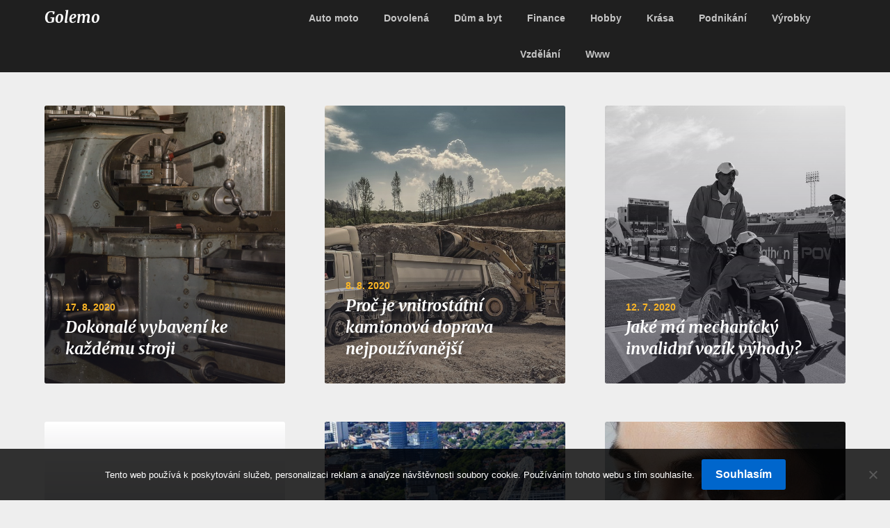

--- FILE ---
content_type: text/html; charset=UTF-8
request_url: https://www.golemo.cz/page/12/
body_size: 9924
content:
<!doctype html>
<html lang="cs">
<head>
	<meta charset="UTF-8">
	<meta name="viewport" content="width=device-width, initial-scale=1">
	<link rel="profile" href="http://gmpg.org/xfn/11">
	<meta name='robots' content='index, follow, max-image-preview:large, max-snippet:-1, max-video-preview:-1' />

	<!-- This site is optimized with the Yoast SEO plugin v26.7 - https://yoast.com/wordpress/plugins/seo/ -->
	<title>Golemo | Strana 12 z 16</title>
	<meta name="description" content="Na internetu se nabízí prakticky všechno. Na našem webu toho nenabízíme ani zdaleka tolik. Na internetu se ale můžete nejednou spálit, zatímco u nás nikoliv." />
	<link rel="canonical" href="https://www.golemo.cz/page/12/" />
	<link rel="prev" href="https://www.golemo.cz/page/11/" />
	<link rel="next" href="https://www.golemo.cz/page/13/" />
	<meta property="og:locale" content="cs_CZ" />
	<meta property="og:type" content="website" />
	<meta property="og:title" content="Golemo" />
	<meta property="og:description" content="Na internetu se nabízí prakticky všechno. Na našem webu toho nenabízíme ani zdaleka tolik. Na internetu se ale můžete nejednou spálit, zatímco u nás nikoliv." />
	<meta property="og:url" content="https://www.golemo.cz/" />
	<meta property="og:site_name" content="Golemo" />
	<meta name="twitter:card" content="summary_large_image" />
	<!-- / Yoast SEO plugin. -->


<link rel='dns-prefetch' href='//fonts.googleapis.com' />
<style id='wp-img-auto-sizes-contain-inline-css' type='text/css'>
img:is([sizes=auto i],[sizes^="auto," i]){contain-intrinsic-size:3000px 1500px}
/*# sourceURL=wp-img-auto-sizes-contain-inline-css */
</style>
<style id='wp-block-library-inline-css' type='text/css'>
:root{--wp-block-synced-color:#7a00df;--wp-block-synced-color--rgb:122,0,223;--wp-bound-block-color:var(--wp-block-synced-color);--wp-editor-canvas-background:#ddd;--wp-admin-theme-color:#007cba;--wp-admin-theme-color--rgb:0,124,186;--wp-admin-theme-color-darker-10:#006ba1;--wp-admin-theme-color-darker-10--rgb:0,107,160.5;--wp-admin-theme-color-darker-20:#005a87;--wp-admin-theme-color-darker-20--rgb:0,90,135;--wp-admin-border-width-focus:2px}@media (min-resolution:192dpi){:root{--wp-admin-border-width-focus:1.5px}}.wp-element-button{cursor:pointer}:root .has-very-light-gray-background-color{background-color:#eee}:root .has-very-dark-gray-background-color{background-color:#313131}:root .has-very-light-gray-color{color:#eee}:root .has-very-dark-gray-color{color:#313131}:root .has-vivid-green-cyan-to-vivid-cyan-blue-gradient-background{background:linear-gradient(135deg,#00d084,#0693e3)}:root .has-purple-crush-gradient-background{background:linear-gradient(135deg,#34e2e4,#4721fb 50%,#ab1dfe)}:root .has-hazy-dawn-gradient-background{background:linear-gradient(135deg,#faaca8,#dad0ec)}:root .has-subdued-olive-gradient-background{background:linear-gradient(135deg,#fafae1,#67a671)}:root .has-atomic-cream-gradient-background{background:linear-gradient(135deg,#fdd79a,#004a59)}:root .has-nightshade-gradient-background{background:linear-gradient(135deg,#330968,#31cdcf)}:root .has-midnight-gradient-background{background:linear-gradient(135deg,#020381,#2874fc)}:root{--wp--preset--font-size--normal:16px;--wp--preset--font-size--huge:42px}.has-regular-font-size{font-size:1em}.has-larger-font-size{font-size:2.625em}.has-normal-font-size{font-size:var(--wp--preset--font-size--normal)}.has-huge-font-size{font-size:var(--wp--preset--font-size--huge)}.has-text-align-center{text-align:center}.has-text-align-left{text-align:left}.has-text-align-right{text-align:right}.has-fit-text{white-space:nowrap!important}#end-resizable-editor-section{display:none}.aligncenter{clear:both}.items-justified-left{justify-content:flex-start}.items-justified-center{justify-content:center}.items-justified-right{justify-content:flex-end}.items-justified-space-between{justify-content:space-between}.screen-reader-text{border:0;clip-path:inset(50%);height:1px;margin:-1px;overflow:hidden;padding:0;position:absolute;width:1px;word-wrap:normal!important}.screen-reader-text:focus{background-color:#ddd;clip-path:none;color:#444;display:block;font-size:1em;height:auto;left:5px;line-height:normal;padding:15px 23px 14px;text-decoration:none;top:5px;width:auto;z-index:100000}html :where(.has-border-color){border-style:solid}html :where([style*=border-top-color]){border-top-style:solid}html :where([style*=border-right-color]){border-right-style:solid}html :where([style*=border-bottom-color]){border-bottom-style:solid}html :where([style*=border-left-color]){border-left-style:solid}html :where([style*=border-width]){border-style:solid}html :where([style*=border-top-width]){border-top-style:solid}html :where([style*=border-right-width]){border-right-style:solid}html :where([style*=border-bottom-width]){border-bottom-style:solid}html :where([style*=border-left-width]){border-left-style:solid}html :where(img[class*=wp-image-]){height:auto;max-width:100%}:where(figure){margin:0 0 1em}html :where(.is-position-sticky){--wp-admin--admin-bar--position-offset:var(--wp-admin--admin-bar--height,0px)}@media screen and (max-width:600px){html :where(.is-position-sticky){--wp-admin--admin-bar--position-offset:0px}}

/*# sourceURL=wp-block-library-inline-css */
</style><style id='global-styles-inline-css' type='text/css'>
:root{--wp--preset--aspect-ratio--square: 1;--wp--preset--aspect-ratio--4-3: 4/3;--wp--preset--aspect-ratio--3-4: 3/4;--wp--preset--aspect-ratio--3-2: 3/2;--wp--preset--aspect-ratio--2-3: 2/3;--wp--preset--aspect-ratio--16-9: 16/9;--wp--preset--aspect-ratio--9-16: 9/16;--wp--preset--color--black: #000000;--wp--preset--color--cyan-bluish-gray: #abb8c3;--wp--preset--color--white: #ffffff;--wp--preset--color--pale-pink: #f78da7;--wp--preset--color--vivid-red: #cf2e2e;--wp--preset--color--luminous-vivid-orange: #ff6900;--wp--preset--color--luminous-vivid-amber: #fcb900;--wp--preset--color--light-green-cyan: #7bdcb5;--wp--preset--color--vivid-green-cyan: #00d084;--wp--preset--color--pale-cyan-blue: #8ed1fc;--wp--preset--color--vivid-cyan-blue: #0693e3;--wp--preset--color--vivid-purple: #9b51e0;--wp--preset--gradient--vivid-cyan-blue-to-vivid-purple: linear-gradient(135deg,rgb(6,147,227) 0%,rgb(155,81,224) 100%);--wp--preset--gradient--light-green-cyan-to-vivid-green-cyan: linear-gradient(135deg,rgb(122,220,180) 0%,rgb(0,208,130) 100%);--wp--preset--gradient--luminous-vivid-amber-to-luminous-vivid-orange: linear-gradient(135deg,rgb(252,185,0) 0%,rgb(255,105,0) 100%);--wp--preset--gradient--luminous-vivid-orange-to-vivid-red: linear-gradient(135deg,rgb(255,105,0) 0%,rgb(207,46,46) 100%);--wp--preset--gradient--very-light-gray-to-cyan-bluish-gray: linear-gradient(135deg,rgb(238,238,238) 0%,rgb(169,184,195) 100%);--wp--preset--gradient--cool-to-warm-spectrum: linear-gradient(135deg,rgb(74,234,220) 0%,rgb(151,120,209) 20%,rgb(207,42,186) 40%,rgb(238,44,130) 60%,rgb(251,105,98) 80%,rgb(254,248,76) 100%);--wp--preset--gradient--blush-light-purple: linear-gradient(135deg,rgb(255,206,236) 0%,rgb(152,150,240) 100%);--wp--preset--gradient--blush-bordeaux: linear-gradient(135deg,rgb(254,205,165) 0%,rgb(254,45,45) 50%,rgb(107,0,62) 100%);--wp--preset--gradient--luminous-dusk: linear-gradient(135deg,rgb(255,203,112) 0%,rgb(199,81,192) 50%,rgb(65,88,208) 100%);--wp--preset--gradient--pale-ocean: linear-gradient(135deg,rgb(255,245,203) 0%,rgb(182,227,212) 50%,rgb(51,167,181) 100%);--wp--preset--gradient--electric-grass: linear-gradient(135deg,rgb(202,248,128) 0%,rgb(113,206,126) 100%);--wp--preset--gradient--midnight: linear-gradient(135deg,rgb(2,3,129) 0%,rgb(40,116,252) 100%);--wp--preset--font-size--small: 13px;--wp--preset--font-size--medium: 20px;--wp--preset--font-size--large: 36px;--wp--preset--font-size--x-large: 42px;--wp--preset--spacing--20: 0.44rem;--wp--preset--spacing--30: 0.67rem;--wp--preset--spacing--40: 1rem;--wp--preset--spacing--50: 1.5rem;--wp--preset--spacing--60: 2.25rem;--wp--preset--spacing--70: 3.38rem;--wp--preset--spacing--80: 5.06rem;--wp--preset--shadow--natural: 6px 6px 9px rgba(0, 0, 0, 0.2);--wp--preset--shadow--deep: 12px 12px 50px rgba(0, 0, 0, 0.4);--wp--preset--shadow--sharp: 6px 6px 0px rgba(0, 0, 0, 0.2);--wp--preset--shadow--outlined: 6px 6px 0px -3px rgb(255, 255, 255), 6px 6px rgb(0, 0, 0);--wp--preset--shadow--crisp: 6px 6px 0px rgb(0, 0, 0);}:where(.is-layout-flex){gap: 0.5em;}:where(.is-layout-grid){gap: 0.5em;}body .is-layout-flex{display: flex;}.is-layout-flex{flex-wrap: wrap;align-items: center;}.is-layout-flex > :is(*, div){margin: 0;}body .is-layout-grid{display: grid;}.is-layout-grid > :is(*, div){margin: 0;}:where(.wp-block-columns.is-layout-flex){gap: 2em;}:where(.wp-block-columns.is-layout-grid){gap: 2em;}:where(.wp-block-post-template.is-layout-flex){gap: 1.25em;}:where(.wp-block-post-template.is-layout-grid){gap: 1.25em;}.has-black-color{color: var(--wp--preset--color--black) !important;}.has-cyan-bluish-gray-color{color: var(--wp--preset--color--cyan-bluish-gray) !important;}.has-white-color{color: var(--wp--preset--color--white) !important;}.has-pale-pink-color{color: var(--wp--preset--color--pale-pink) !important;}.has-vivid-red-color{color: var(--wp--preset--color--vivid-red) !important;}.has-luminous-vivid-orange-color{color: var(--wp--preset--color--luminous-vivid-orange) !important;}.has-luminous-vivid-amber-color{color: var(--wp--preset--color--luminous-vivid-amber) !important;}.has-light-green-cyan-color{color: var(--wp--preset--color--light-green-cyan) !important;}.has-vivid-green-cyan-color{color: var(--wp--preset--color--vivid-green-cyan) !important;}.has-pale-cyan-blue-color{color: var(--wp--preset--color--pale-cyan-blue) !important;}.has-vivid-cyan-blue-color{color: var(--wp--preset--color--vivid-cyan-blue) !important;}.has-vivid-purple-color{color: var(--wp--preset--color--vivid-purple) !important;}.has-black-background-color{background-color: var(--wp--preset--color--black) !important;}.has-cyan-bluish-gray-background-color{background-color: var(--wp--preset--color--cyan-bluish-gray) !important;}.has-white-background-color{background-color: var(--wp--preset--color--white) !important;}.has-pale-pink-background-color{background-color: var(--wp--preset--color--pale-pink) !important;}.has-vivid-red-background-color{background-color: var(--wp--preset--color--vivid-red) !important;}.has-luminous-vivid-orange-background-color{background-color: var(--wp--preset--color--luminous-vivid-orange) !important;}.has-luminous-vivid-amber-background-color{background-color: var(--wp--preset--color--luminous-vivid-amber) !important;}.has-light-green-cyan-background-color{background-color: var(--wp--preset--color--light-green-cyan) !important;}.has-vivid-green-cyan-background-color{background-color: var(--wp--preset--color--vivid-green-cyan) !important;}.has-pale-cyan-blue-background-color{background-color: var(--wp--preset--color--pale-cyan-blue) !important;}.has-vivid-cyan-blue-background-color{background-color: var(--wp--preset--color--vivid-cyan-blue) !important;}.has-vivid-purple-background-color{background-color: var(--wp--preset--color--vivid-purple) !important;}.has-black-border-color{border-color: var(--wp--preset--color--black) !important;}.has-cyan-bluish-gray-border-color{border-color: var(--wp--preset--color--cyan-bluish-gray) !important;}.has-white-border-color{border-color: var(--wp--preset--color--white) !important;}.has-pale-pink-border-color{border-color: var(--wp--preset--color--pale-pink) !important;}.has-vivid-red-border-color{border-color: var(--wp--preset--color--vivid-red) !important;}.has-luminous-vivid-orange-border-color{border-color: var(--wp--preset--color--luminous-vivid-orange) !important;}.has-luminous-vivid-amber-border-color{border-color: var(--wp--preset--color--luminous-vivid-amber) !important;}.has-light-green-cyan-border-color{border-color: var(--wp--preset--color--light-green-cyan) !important;}.has-vivid-green-cyan-border-color{border-color: var(--wp--preset--color--vivid-green-cyan) !important;}.has-pale-cyan-blue-border-color{border-color: var(--wp--preset--color--pale-cyan-blue) !important;}.has-vivid-cyan-blue-border-color{border-color: var(--wp--preset--color--vivid-cyan-blue) !important;}.has-vivid-purple-border-color{border-color: var(--wp--preset--color--vivid-purple) !important;}.has-vivid-cyan-blue-to-vivid-purple-gradient-background{background: var(--wp--preset--gradient--vivid-cyan-blue-to-vivid-purple) !important;}.has-light-green-cyan-to-vivid-green-cyan-gradient-background{background: var(--wp--preset--gradient--light-green-cyan-to-vivid-green-cyan) !important;}.has-luminous-vivid-amber-to-luminous-vivid-orange-gradient-background{background: var(--wp--preset--gradient--luminous-vivid-amber-to-luminous-vivid-orange) !important;}.has-luminous-vivid-orange-to-vivid-red-gradient-background{background: var(--wp--preset--gradient--luminous-vivid-orange-to-vivid-red) !important;}.has-very-light-gray-to-cyan-bluish-gray-gradient-background{background: var(--wp--preset--gradient--very-light-gray-to-cyan-bluish-gray) !important;}.has-cool-to-warm-spectrum-gradient-background{background: var(--wp--preset--gradient--cool-to-warm-spectrum) !important;}.has-blush-light-purple-gradient-background{background: var(--wp--preset--gradient--blush-light-purple) !important;}.has-blush-bordeaux-gradient-background{background: var(--wp--preset--gradient--blush-bordeaux) !important;}.has-luminous-dusk-gradient-background{background: var(--wp--preset--gradient--luminous-dusk) !important;}.has-pale-ocean-gradient-background{background: var(--wp--preset--gradient--pale-ocean) !important;}.has-electric-grass-gradient-background{background: var(--wp--preset--gradient--electric-grass) !important;}.has-midnight-gradient-background{background: var(--wp--preset--gradient--midnight) !important;}.has-small-font-size{font-size: var(--wp--preset--font-size--small) !important;}.has-medium-font-size{font-size: var(--wp--preset--font-size--medium) !important;}.has-large-font-size{font-size: var(--wp--preset--font-size--large) !important;}.has-x-large-font-size{font-size: var(--wp--preset--font-size--x-large) !important;}
/*# sourceURL=global-styles-inline-css */
</style>

<style id='classic-theme-styles-inline-css' type='text/css'>
/*! This file is auto-generated */
.wp-block-button__link{color:#fff;background-color:#32373c;border-radius:9999px;box-shadow:none;text-decoration:none;padding:calc(.667em + 2px) calc(1.333em + 2px);font-size:1.125em}.wp-block-file__button{background:#32373c;color:#fff;text-decoration:none}
/*# sourceURL=/wp-includes/css/classic-themes.min.css */
</style>
<link rel='stylesheet' id='cookie-notice-front-css' href='https://www.golemo.cz/wp-content/plugins/cookie-notice/css/front.min.css?ver=2.5.11' type='text/css' media='all' />
<link rel='stylesheet' id='kk-star-ratings-css' href='https://www.golemo.cz/wp-content/plugins/kk-star-ratings/src/core/public/css/kk-star-ratings.min.css?ver=5.4.10.3' type='text/css' media='all' />
<link rel='stylesheet' id='parent-style-css' href='https://www.golemo.cz/wp-content/themes/imagegridly/style.css?ver=6.9' type='text/css' media='all' />
<link rel='stylesheet' id='photography-gridly-google-fonts-css' href='//fonts.googleapis.com/css?family=Merriweather%3A400%2C400i%2C700%2C700i&#038;ver=6.9' type='text/css' media='all' />
<link rel='stylesheet' id='font-awesome-css' href='https://www.golemo.cz/wp-content/themes/imagegridly/css/font-awesome.min.css?ver=6.9' type='text/css' media='all' />
<link rel='stylesheet' id='imagegridly-style-css' href='https://www.golemo.cz/wp-content/themes/photography-gridly/style.css?ver=6.9' type='text/css' media='all' />
<link rel='stylesheet' id='imagegridly-google-fonts-css' href='http://fonts.googleapis.com/css?family=Lato%3A300%2C400%2C700%2C900&#038;ver=6.9' type='text/css' media='all' />
<script type="text/javascript" src="https://www.golemo.cz/wp-includes/js/jquery/jquery.min.js?ver=3.7.1" id="jquery-core-js"></script>
<script type="text/javascript" src="https://www.golemo.cz/wp-includes/js/jquery/jquery-migrate.min.js?ver=3.4.1" id="jquery-migrate-js"></script>
<link rel="alternate" type="application/ld+json" href="https://www.golemo.cz/page/12/?format=application/ld+json" title="Structured Descriptor Document (JSON-LD format)"><script type="application/ld+json" data-source="DataFeed:WordPress" data-schema="1480-post-Default">{"@context":"https:\/\/schema.org\/","@type":"Blog","@id":"https:\/\/www.golemo.cz#Blog","headline":"Golemo","description":"\nNa internetu se nab\u00edz\u00ed prakticky v\u0161echno. Na na\u0161em webu toho nenab\u00edz\u00edme ani zdaleka tolik. Na internetu se ale m\u016f\u017eete nejednou sp\u00e1lit, zat\u00edmco u n\u00e1s nikoliv.","url":"https:\/\/www.golemo.cz","hasPart":[{"@type":"Article","@id":"https:\/\/www.golemo.cz\/dokonale-vybaveni-ke-kazdemu-stroji\/","headline":"Dokonal\u00e9 vybaven\u00ed ke ka\u017ed\u00e9mu stroji","url":"https:\/\/www.golemo.cz\/dokonale-vybaveni-ke-kazdemu-stroji\/","datePublished":"2020-08-17","dateModified":"2023-05-24","mainEntityOfPage":"https:\/\/www.golemo.cz\/dokonale-vybaveni-ke-kazdemu-stroji\/","author":{"@type":"Person","@id":"https:\/\/www.golemo.cz\/author\/#Person","name":"","url":"https:\/\/www.golemo.cz\/author\/","identifier":1,"image":{"@type":"ImageObject","@id":"https:\/\/secure.gravatar.com\/avatar\/7b7a3ac09da7f6a75c5f1ebec5be454c22943a51b9f5595d89318ef09bd44dd1?s=96&d=mm&r=g","url":"https:\/\/secure.gravatar.com\/avatar\/7b7a3ac09da7f6a75c5f1ebec5be454c22943a51b9f5595d89318ef09bd44dd1?s=96&d=mm&r=g","height":96,"width":96}},"publisher":{"@type":"Organization","name":"golemo.cz","logo":{"@type":"ImageObject","@id":"\/logo.png","url":"\/logo.png","width":600,"height":60}},"image":{"@type":"ImageObject","@id":"https:\/\/www.golemo.cz\/wp-content\/uploads\/lathe-3400008_1280_1.jpg","url":"https:\/\/www.golemo.cz\/wp-content\/uploads\/lathe-3400008_1280_1.jpg","height":0,"width":0},"wordCount":589,"keywords":null},{"@type":"Article","@id":"https:\/\/www.golemo.cz\/proc-je-vnitrostatni-kamionova-doprava-nejpouzivanejsi\/","headline":"Pro\u010d je vnitrost\u00e1tn\u00ed kamionov\u00e1 doprava nejpou\u017e\u00edvan\u011bj\u0161\u00ed","url":"https:\/\/www.golemo.cz\/proc-je-vnitrostatni-kamionova-doprava-nejpouzivanejsi\/","datePublished":"2020-08-08","dateModified":"2023-05-24","mainEntityOfPage":"https:\/\/www.golemo.cz\/proc-je-vnitrostatni-kamionova-doprava-nejpouzivanejsi\/","author":{"@type":"Person","@id":"https:\/\/www.golemo.cz\/author\/#Person","name":"","url":"https:\/\/www.golemo.cz\/author\/","identifier":1,"image":{"@type":"ImageObject","@id":"https:\/\/secure.gravatar.com\/avatar\/7b7a3ac09da7f6a75c5f1ebec5be454c22943a51b9f5595d89318ef09bd44dd1?s=96&d=mm&r=g","url":"https:\/\/secure.gravatar.com\/avatar\/7b7a3ac09da7f6a75c5f1ebec5be454c22943a51b9f5595d89318ef09bd44dd1?s=96&d=mm&r=g","height":96,"width":96}},"publisher":{"@type":"Organization","name":"golemo.cz","logo":{"@type":"ImageObject","@id":"\/logo.png","url":"\/logo.png","width":600,"height":60}},"image":{"@type":"ImageObject","@id":"https:\/\/www.golemo.cz\/wp-content\/uploads\/kamion1_8.jpg","url":"https:\/\/www.golemo.cz\/wp-content\/uploads\/kamion1_8.jpg","height":0,"width":0},"wordCount":698,"keywords":null},{"@type":"Article","@id":"https:\/\/www.golemo.cz\/jake-ma-mechanicky-invalidni-vozik-vyhody\/","headline":"Jak\u00e9 m\u00e1 mechanick\u00fd invalidn\u00ed voz\u00edk v\u00fdhody?","url":"https:\/\/www.golemo.cz\/jake-ma-mechanicky-invalidni-vozik-vyhody\/","datePublished":"2020-07-12","dateModified":"2023-05-24","mainEntityOfPage":"https:\/\/www.golemo.cz\/jake-ma-mechanicky-invalidni-vozik-vyhody\/","author":{"@type":"Person","@id":"https:\/\/www.golemo.cz\/author\/#Person","name":"","url":"https:\/\/www.golemo.cz\/author\/","identifier":1,"image":{"@type":"ImageObject","@id":"https:\/\/secure.gravatar.com\/avatar\/7b7a3ac09da7f6a75c5f1ebec5be454c22943a51b9f5595d89318ef09bd44dd1?s=96&d=mm&r=g","url":"https:\/\/secure.gravatar.com\/avatar\/7b7a3ac09da7f6a75c5f1ebec5be454c22943a51b9f5595d89318ef09bd44dd1?s=96&d=mm&r=g","height":96,"width":96}},"publisher":{"@type":"Organization","name":"golemo.cz","logo":{"@type":"ImageObject","@id":"\/logo.png","url":"\/logo.png","width":600,"height":60}},"image":{"@type":"ImageObject","@id":"https:\/\/www.golemo.cz\/wp-content\/uploads\/vozik3_4.jpg","url":"https:\/\/www.golemo.cz\/wp-content\/uploads\/vozik3_4.jpg","height":0,"width":0},"wordCount":701,"keywords":null},{"@type":"Article","@id":"https:\/\/www.golemo.cz\/jak-sehnat-penize\/","headline":"Jak sehnat pen\u00edze?","url":"https:\/\/www.golemo.cz\/jak-sehnat-penize\/","datePublished":"2020-04-19","dateModified":"2023-05-24","mainEntityOfPage":"https:\/\/www.golemo.cz\/jak-sehnat-penize\/","author":{"@type":"Person","@id":"https:\/\/www.golemo.cz\/author\/#Person","name":"","url":"https:\/\/www.golemo.cz\/author\/","identifier":1,"image":{"@type":"ImageObject","@id":"https:\/\/secure.gravatar.com\/avatar\/7b7a3ac09da7f6a75c5f1ebec5be454c22943a51b9f5595d89318ef09bd44dd1?s=96&d=mm&r=g","url":"https:\/\/secure.gravatar.com\/avatar\/7b7a3ac09da7f6a75c5f1ebec5be454c22943a51b9f5595d89318ef09bd44dd1?s=96&d=mm&r=g","height":96,"width":96}},"publisher":{"@type":"Organization","name":"golemo.cz","logo":{"@type":"ImageObject","@id":"\/logo.png","url":"\/logo.png","width":600,"height":60}},"image":{"@type":"ImageObject","@id":"https:\/\/www.golemo.cz\/wp-content\/uploads\/%C4%8D%C3%A1st%20dolar%C5%AF.jpg","url":"https:\/\/www.golemo.cz\/wp-content\/uploads\/%C4%8D%C3%A1st%20dolar%C5%AF.jpg","height":0,"width":0},"wordCount":743,"keywords":null},{"@type":"Article","@id":"https:\/\/www.golemo.cz\/live-aid-hudebni-pojem-a-nejvetsi-umelecky-projekt-20-stoleti\/","headline":"Live Aid \u2013 hudebn\u00ed pojem a nejv\u011bt\u0161\u00ed um\u011bleck\u00fd projekt 20. stolet\u00ed","url":"https:\/\/www.golemo.cz\/live-aid-hudebni-pojem-a-nejvetsi-umelecky-projekt-20-stoleti\/","datePublished":"2020-03-23","dateModified":"2023-05-24","mainEntityOfPage":"https:\/\/www.golemo.cz\/live-aid-hudebni-pojem-a-nejvetsi-umelecky-projekt-20-stoleti\/","author":{"@type":"Person","@id":"https:\/\/www.golemo.cz\/author\/#Person","name":"","url":"https:\/\/www.golemo.cz\/author\/","identifier":1,"image":{"@type":"ImageObject","@id":"https:\/\/secure.gravatar.com\/avatar\/7b7a3ac09da7f6a75c5f1ebec5be454c22943a51b9f5595d89318ef09bd44dd1?s=96&d=mm&r=g","url":"https:\/\/secure.gravatar.com\/avatar\/7b7a3ac09da7f6a75c5f1ebec5be454c22943a51b9f5595d89318ef09bd44dd1?s=96&d=mm&r=g","height":96,"width":96}},"publisher":{"@type":"Organization","name":"golemo.cz","logo":{"@type":"ImageObject","@id":"\/logo.png","url":"\/logo.png","width":600,"height":60}},"image":{"@type":"ImageObject","@id":"https:\/\/www.golemo.cz\/wp-content\/uploads\/img_a373391_w3400_t1584946149.jpg","url":"https:\/\/www.golemo.cz\/wp-content\/uploads\/img_a373391_w3400_t1584946149.jpg","height":0,"width":0},"wordCount":686,"keywords":null},{"@type":"Article","@id":"https:\/\/www.golemo.cz\/zustan-doma-a-neohrozuj-ostatni-velmi-popularni-hnuti-na-socialnich-sitich\/","headline":"Z\u016fsta\u0148 doma a neohro\u017euj ostatn\u00ed \u2013 velmi popul\u00e1rn\u00ed hnut\u00ed na soci\u00e1ln\u00edch s\u00edt\u00edch","url":"https:\/\/www.golemo.cz\/zustan-doma-a-neohrozuj-ostatni-velmi-popularni-hnuti-na-socialnich-sitich\/","datePublished":"2020-03-13","dateModified":"2023-05-24","mainEntityOfPage":"https:\/\/www.golemo.cz\/zustan-doma-a-neohrozuj-ostatni-velmi-popularni-hnuti-na-socialnich-sitich\/","author":{"@type":"Person","@id":"https:\/\/www.golemo.cz\/author\/#Person","name":"","url":"https:\/\/www.golemo.cz\/author\/","identifier":1,"image":{"@type":"ImageObject","@id":"https:\/\/secure.gravatar.com\/avatar\/7b7a3ac09da7f6a75c5f1ebec5be454c22943a51b9f5595d89318ef09bd44dd1?s=96&d=mm&r=g","url":"https:\/\/secure.gravatar.com\/avatar\/7b7a3ac09da7f6a75c5f1ebec5be454c22943a51b9f5595d89318ef09bd44dd1?s=96&d=mm&r=g","height":96,"width":96}},"publisher":{"@type":"Organization","name":"golemo.cz","logo":{"@type":"ImageObject","@id":"\/logo.png","url":"\/logo.png","width":600,"height":60}},"image":{"@type":"ImageObject","@id":"https:\/\/www.golemo.cz\/wp-content\/uploads\/img_a373400_w3400_t1584947114.jpg","url":"https:\/\/www.golemo.cz\/wp-content\/uploads\/img_a373400_w3400_t1584947114.jpg","height":0,"width":0},"wordCount":659,"keywords":null},{"@type":"Article","@id":"https:\/\/www.golemo.cz\/mozna-uskali-financnich-problemu\/","headline":"Mo\u017en\u00e1 \u00faskal\u00ed finan\u010dn\u00edch probl\u00e9m\u016f","url":"https:\/\/www.golemo.cz\/mozna-uskali-financnich-problemu\/","datePublished":"2020-02-26","dateModified":"2023-05-24","mainEntityOfPage":"https:\/\/www.golemo.cz\/mozna-uskali-financnich-problemu\/","author":{"@type":"Person","@id":"https:\/\/www.golemo.cz\/author\/#Person","name":"","url":"https:\/\/www.golemo.cz\/author\/","identifier":1,"image":{"@type":"ImageObject","@id":"https:\/\/secure.gravatar.com\/avatar\/7b7a3ac09da7f6a75c5f1ebec5be454c22943a51b9f5595d89318ef09bd44dd1?s=96&d=mm&r=g","url":"https:\/\/secure.gravatar.com\/avatar\/7b7a3ac09da7f6a75c5f1ebec5be454c22943a51b9f5595d89318ef09bd44dd1?s=96&d=mm&r=g","height":96,"width":96}},"publisher":{"@type":"Organization","name":"golemo.cz","logo":{"@type":"ImageObject","@id":"\/logo.png","url":"\/logo.png","width":600,"height":60}},"image":{"@type":"ImageObject","@id":"https:\/\/www.golemo.cz\/wp-content\/uploads\/img_a379783_w3182_t1591345278.jpg","url":"https:\/\/www.golemo.cz\/wp-content\/uploads\/img_a379783_w3182_t1591345278.jpg","height":0,"width":0},"wordCount":494,"keywords":null},{"@type":"Article","@id":"https:\/\/www.golemo.cz\/dejte-si-praci-s-pr-clanky\/","headline":"Dejte si pr\u00e1ci s PR \u010dl\u00e1nky","url":"https:\/\/www.golemo.cz\/dejte-si-praci-s-pr-clanky\/","datePublished":"2020-02-20","dateModified":"2023-05-24","mainEntityOfPage":"https:\/\/www.golemo.cz\/dejte-si-praci-s-pr-clanky\/","author":{"@type":"Person","@id":"https:\/\/www.golemo.cz\/author\/#Person","name":"","url":"https:\/\/www.golemo.cz\/author\/","identifier":1,"image":{"@type":"ImageObject","@id":"https:\/\/secure.gravatar.com\/avatar\/7b7a3ac09da7f6a75c5f1ebec5be454c22943a51b9f5595d89318ef09bd44dd1?s=96&d=mm&r=g","url":"https:\/\/secure.gravatar.com\/avatar\/7b7a3ac09da7f6a75c5f1ebec5be454c22943a51b9f5595d89318ef09bd44dd1?s=96&d=mm&r=g","height":96,"width":96}},"publisher":{"@type":"Organization","name":"golemo.cz","logo":{"@type":"ImageObject","@id":"\/logo.png","url":"\/logo.png","width":600,"height":60}},"image":{"@type":"ImageObject","@id":"https:\/\/www.golemo.cz\/wp-content\/uploads\/img_a382026_w3556_t1593509957.jpg","url":"https:\/\/www.golemo.cz\/wp-content\/uploads\/img_a382026_w3556_t1593509957.jpg","height":0,"width":0},"wordCount":525,"keywords":null},{"@type":"Article","@id":"https:\/\/www.golemo.cz\/ta-nejlepsi-zabava-pro-kazdeho\/","headline":"Ta nejlep\u0161\u00ed z\u00e1bava pro ka\u017ed\u00e9ho","url":"https:\/\/www.golemo.cz\/ta-nejlepsi-zabava-pro-kazdeho\/","datePublished":"2020-02-10","dateModified":"2023-05-24","mainEntityOfPage":"https:\/\/www.golemo.cz\/ta-nejlepsi-zabava-pro-kazdeho\/","author":{"@type":"Person","@id":"https:\/\/www.golemo.cz\/author\/#Person","name":"","url":"https:\/\/www.golemo.cz\/author\/","identifier":1,"image":{"@type":"ImageObject","@id":"https:\/\/secure.gravatar.com\/avatar\/7b7a3ac09da7f6a75c5f1ebec5be454c22943a51b9f5595d89318ef09bd44dd1?s=96&d=mm&r=g","url":"https:\/\/secure.gravatar.com\/avatar\/7b7a3ac09da7f6a75c5f1ebec5be454c22943a51b9f5595d89318ef09bd44dd1?s=96&d=mm&r=g","height":96,"width":96}},"publisher":{"@type":"Organization","name":"golemo.cz","logo":{"@type":"ImageObject","@id":"\/logo.png","url":"\/logo.png","width":600,"height":60}},"image":{"@type":"ImageObject","@id":"https:\/\/www.golemo.cz\/wp-content\/uploads\/img_a379668_w3400_t1591184156.jpg","url":"https:\/\/www.golemo.cz\/wp-content\/uploads\/img_a379668_w3400_t1591184156.jpg","height":0,"width":0},"wordCount":516,"keywords":null},{"@type":"Article","@id":"https:\/\/www.golemo.cz\/pujcka-sem-pujcka-tam-aneb-zavislost-je-nemoc\/","headline":"P\u016fj\u010dka sem, p\u016fj\u010dka tam aneb z\u00e1vislost je nemoc","url":"https:\/\/www.golemo.cz\/pujcka-sem-pujcka-tam-aneb-zavislost-je-nemoc\/","datePublished":"2020-02-03","dateModified":"2023-05-24","mainEntityOfPage":"https:\/\/www.golemo.cz\/pujcka-sem-pujcka-tam-aneb-zavislost-je-nemoc\/","author":{"@type":"Person","@id":"https:\/\/www.golemo.cz\/author\/#Person","name":"","url":"https:\/\/www.golemo.cz\/author\/","identifier":1,"image":{"@type":"ImageObject","@id":"https:\/\/secure.gravatar.com\/avatar\/7b7a3ac09da7f6a75c5f1ebec5be454c22943a51b9f5595d89318ef09bd44dd1?s=96&d=mm&r=g","url":"https:\/\/secure.gravatar.com\/avatar\/7b7a3ac09da7f6a75c5f1ebec5be454c22943a51b9f5595d89318ef09bd44dd1?s=96&d=mm&r=g","height":96,"width":96}},"publisher":{"@type":"Organization","name":"golemo.cz","logo":{"@type":"ImageObject","@id":"\/logo.png","url":"\/logo.png","width":600,"height":60}},"image":{"@type":"ImageObject","@id":"https:\/\/www.golemo.cz\/wp-content\/uploads\/img_a370394_w4296_t1582089598.jpg","url":"https:\/\/www.golemo.cz\/wp-content\/uploads\/img_a370394_w4296_t1582089598.jpg","height":0,"width":0},"wordCount":546,"keywords":null}]}</script>
<script type="application/ld+json" data-source="DataFeed:WordPress" data-schema="Website">{"@context":"https:\/\/schema.org","@type":"WebSite","@id":"https:\/\/www.golemo.cz\/#website","name":"Golemo","url":"https:\/\/www.golemo.cz","potentialAction":{"@type":"SearchAction","target":"https:\/\/www.golemo.cz\/?s={search_term_string}","query-input":"required name=search_term_string"}}</script>
<link rel="icon" type="image/png" href="/wp-content/uploads/fbrfg/favicon-96x96.png" sizes="96x96" />
<link rel="icon" type="image/svg+xml" href="/wp-content/uploads/fbrfg/favicon.svg" />
<link rel="shortcut icon" href="/wp-content/uploads/fbrfg/favicon.ico" />
<link rel="apple-touch-icon" sizes="180x180" href="/wp-content/uploads/fbrfg/apple-touch-icon.png" />
<link rel="manifest" href="/wp-content/uploads/fbrfg/site.webmanifest" /><style type="text/css">
.site-title a, .site-description { color: ; }
.sheader { background-color:  !important; }
.main-navigation ul li a, .main-navigation ul li .sub-arrow, .super-menu .toggle-mobile-menu,.toggle-mobile-menu:before, .mobile-menu-active .smenu-hide { color: ; }
#smobile-menu.show .main-navigation ul ul.children.active, #smobile-menu.show .main-navigation ul ul.sub-menu.active, #smobile-menu.show .main-navigation ul li, .smenu-hide.toggle-mobile-menu.menu-toggle, #smobile-menu.show .main-navigation ul li, .primary-menu ul li ul.children li, .primary-menu ul li ul.sub-menu li, .primary-menu .pmenu, .super-menu { border-color: ; border-bottom-color: ; }
#secondary .widget h3, #secondary .widget h3 a, #secondary .widget h4, #secondary .widget h1, #secondary .widget h2, #secondary .widget h5, #secondary .widget h6, #secondary .widget h4 a { color: ; }
#secondary .widget a, #secondary a, #secondary .widget li a , #secondary span.sub-arrow{ color: ; }
#secondary .widget a, #secondary a, #secondary .widget li a , #secondary span.sub-arrow{ color: ; }
.logo-container .logofont, .super-menu-inner a.logofont { color: ; }
</style>

		<style type="text/css">
		body, .site, .swidgets-wrap h3, .post-data-text { background: ; }
		.site-title a, .site-description { color: ; }
		.sheader { background-color:  !important; }
		.main-navigation ul li a, .main-navigation ul li .sub-arrow, .super-menu .toggle-mobile-menu,.toggle-mobile-menu:before, .mobile-menu-active .smenu-hide { color: ; }
		#smobile-menu.show .main-navigation ul ul.children.active, #smobile-menu.show .main-navigation ul ul.sub-menu.active, #smobile-menu.show .main-navigation ul li, .smenu-hide.toggle-mobile-menu.menu-toggle, #smobile-menu.show .main-navigation ul li, .primary-menu ul li ul.children li, .primary-menu ul li ul.sub-menu li, .primary-menu .pmenu, .super-menu { border-color: ; border-bottom-color: ; }
		#secondary .widget h3, #secondary .widget h3 a, #secondary .widget h4, #secondary .widget h1, #secondary .widget h2, #secondary .widget h5, #secondary .widget h6, #secondary .widget h4 a { color: ; }
		#secondary .widget a, #secondary a, #secondary .widget li a , #secondary span.sub-arrow{ color: ; }
		#secondary, #secondary .widget, #secondary .widget p, #secondary .widget li, .widget time.rpwe-time.published { color: ; }
		#secondary .swidgets-wrap, #secondary .widget ul li, .featured-sidebar .search-field { border-color: ; }
		.site-info, .footer-column-three input.search-submit, .footer-column-three p, .footer-column-three li, .footer-column-three td, .footer-column-three th, .footer-column-three caption { color: ; }
		.footer-column-three h3, .footer-column-three h4, .footer-column-three h5, .footer-column-three h6, .footer-column-three h1, .footer-column-three h2, .footer-column-three h4, .footer-column-three h3 a { color: ; }
		.footer-column-three a, .footer-column-three li a, .footer-column-three .widget a, .footer-column-three .sub-arrow { color: ; }
		.footer-column-three h3:after { background: ; }
		.site-info, .widget ul li, .footer-column-three input.search-field, .footer-column-three input.search-submit { border-color: ; }
		.site-footer { background-color: ; }
		.content-wrapper h2.entry-title a, .content-wrapper h2.entry-title a:hover, .content-wrapper h2.entry-title a:active, .content-wrapper h2.entry-title a:focus, .archive .page-header h1, .blogposts-list h2 a, .blogposts-list h2 a:hover, .blogposts-list h2 a:active, .search-results h1.page-title { color: ; }
		.blogposts-list .post-data-text, .blogposts-list .post-data-text a, .content-wrapper .post-data-text *{ color: ; }
		.blogposts-list p { color: ; }
		.page-numbers li a, .blogposts-list .blogpost-button { background: ; }
		.page-numbers li a, .blogposts-list .blogpost-button, span.page-numbers.dots, .page-numbers.current, .page-numbers li a:hover { color: ; }
		.archive .page-header h1, .search-results h1.page-title, .blogposts-list.fbox, span.page-numbers.dots, .page-numbers li a, .page-numbers.current { border-color: ; }
		.blogposts-list .post-data-divider { background: ; }
		.page .comments-area .comment-author, .page .comments-area .comment-author a, .page .comments-area .comments-title, .page .content-area h1, .page .content-area h2, .page .content-area h3, .page .content-area h4, .page .content-area h5, .page .content-area h6, .page .content-area th, .single  .comments-area .comment-author, .single .comments-area .comment-author a, .single .comments-area .comments-title, .single .content-area h1, .single .content-area h2, .single .content-area h3, .single .content-area h4, .single .content-area h5, .single .content-area h6, .single .content-area th, .search-no-results h1, .error404 h1 { color: ; }
		.single .post-data-text, .page .post-data-text, .page .post-data-text a, .single .post-data-text a, .comments-area .comment-meta .comment-metadata a, .single .post-data-text * { color: ; }
		.page .content-area p, .page article, .page .content-area table, .page .content-area dd, .page .content-area dt, .page .content-area address, .page .content-area .entry-content, .page .content-area li, .page .content-area ol, .single .content-area p, .single article, .single .content-area table, .single .content-area dd, .single .content-area dt, .single .content-area address, .single .entry-content, .single .content-area li, .single .content-area ol, .search-no-results .page-content p { color: ; }
		.single .entry-content a, .page .entry-content a, .comment-content a, .comments-area .reply a, .logged-in-as a, .comments-area .comment-respond a { color: ; }
		.comments-area p.form-submit input { background: ; }
		.error404 .page-content p, .error404 input.search-submit, .search-no-results input.search-submit { color: ; }
		.page .comments-area, .page article.fbox, .page article tr, .page .comments-area ol.comment-list ol.children li, .page .comments-area ol.comment-list .comment, .single .comments-area, .single article.fbox, .single article tr, .comments-area ol.comment-list ol.children li, .comments-area ol.comment-list .comment, .error404 main#main, .error404 .search-form label, .search-no-results .search-form label, .error404 input.search-submit, .search-no-results input.search-submit, .error404 main#main, .search-no-results section.fbox.no-results.not-found{ border-color: ; }
		.single .post-data-divider, .page .post-data-divider { background: ; }
		.single .comments-area p.form-submit input, .page .comments-area p.form-submit input { color: ; }
		.bottom-header-wrapper { padding-top: px; }
		.bottom-header-wrapper { padding-bottom: px; }
		.bottom-header-wrapper { background: ; }
		.bottom-header-wrapper *{ color: ; }
		.header-widget a, .header-widget li a, .header-widget i.fa { color: ; }
		.header-widget, .header-widget p, .header-widget li, .header-widget .textwidget { color: ; }
		.header-widget .widget-title, .header-widget h1, .header-widget h3, .header-widget h2, .header-widget h4, .header-widget h5, .header-widget h6{ color: ; }
		.header-widget.swidgets-wrap, .header-widget ul li, .header-widget .search-field { border-color: ; }
		.bottom-header-title, .bottom-header-paragraph{ color: ; }
		#secondary .widget-title-lines:after, #secondary .widget-title-lines:before { background: ; }
		.header-widgets-wrapper .swidgets-wrap{ background: ; }
		.top-nav-wrapper, .primary-menu .pmenu, .super-menu, #smobile-menu, .primary-menu ul li ul.children, .primary-menu ul li ul.sub-menu { background-color: ; }
		#secondary .widget li, #secondary input.search-field, #secondary div#calendar_wrap, #secondary .tagcloud, #secondary .textwidget{ background: ; }
		#secondary .swidget { border-color: ; }
		.archive article.fbox, .search-results article.fbox, .blog article.fbox { background: ; }
		.comments-area, .single article.fbox, .page article.fbox { background: ; }


.page-numbers li a, .page-numbers.current{ background: ; }
.featured-img-box .entry-date { color: ; }
.featured-img-box .img-colors .entry-date { color: ; }
.featured-img-box h2 { color: ; }
.featured-img-box .img-colors h2 { color: ; }






		</style>
		<style type="text/css" id="custom-background-css">
body.custom-background { background-image: url("https://www.golemo.cz/wp-content/themes/imagegridly/images/bg.png"); background-position: left top; background-size: auto; background-repeat: repeat; background-attachment: scroll; }
</style>
	</head>

<body class="home blog paged custom-background paged-12 wp-theme-imagegridly wp-child-theme-photography-gridly cookies-not-set hfeed masthead-fixed">
	<div id="page" class="site">

		<header id="masthead" class="sheader site-header clearfix">
			<nav id="primary-site-navigation" class="primary-menu main-navigation clearfix">

				<a href="#" id="pull" class="smenu-hide toggle-mobile-menu menu-toggle" aria-controls="secondary-menu" aria-expanded="false">Menu</a>
				<div class="top-nav-wrapper">
					<div class="content-wrap">
						<div class="logo-container"> 

													<a class="logofont" href="https://www.golemo.cz/" rel="home">Golemo</a>
									</div>
				<div class="center-main-menu">
					<div class="menu-menutop-container"><ul id="primary-menu" class="pmenu"><li id="menu-item-17" class="menu-item menu-item-type-taxonomy menu-item-object-category menu-item-17"><a href="https://www.golemo.cz/auto-moto/">Auto moto</a></li>
<li id="menu-item-18" class="menu-item menu-item-type-taxonomy menu-item-object-category menu-item-18"><a href="https://www.golemo.cz/dovolena/">Dovolená</a></li>
<li id="menu-item-19" class="menu-item menu-item-type-taxonomy menu-item-object-category menu-item-19"><a href="https://www.golemo.cz/dum-a-byt/">Dům a byt</a></li>
<li id="menu-item-20" class="menu-item menu-item-type-taxonomy menu-item-object-category menu-item-20"><a href="https://www.golemo.cz/finance/">Finance</a></li>
<li id="menu-item-21" class="menu-item menu-item-type-taxonomy menu-item-object-category menu-item-21"><a href="https://www.golemo.cz/hobby/">Hobby</a></li>
<li id="menu-item-22" class="menu-item menu-item-type-taxonomy menu-item-object-category menu-item-22"><a href="https://www.golemo.cz/krasa/">Krása</a></li>
<li id="menu-item-23" class="menu-item menu-item-type-taxonomy menu-item-object-category menu-item-23"><a href="https://www.golemo.cz/podnikani/">Podnikání</a></li>
<li id="menu-item-24" class="menu-item menu-item-type-taxonomy menu-item-object-category menu-item-24"><a href="https://www.golemo.cz/vyrobky/">Výrobky</a></li>
<li id="menu-item-25" class="menu-item menu-item-type-taxonomy menu-item-object-category menu-item-25"><a href="https://www.golemo.cz/vzdelani/">Vzdělání</a></li>
<li id="menu-item-26" class="menu-item menu-item-type-taxonomy menu-item-object-category menu-item-26"><a href="https://www.golemo.cz/www/">Www</a></li>
</ul></div>					</div>
				</div>
			</div>
		</nav>

		<div class="super-menu clearfix">
			<div class="super-menu-inner">
				<a href="#" id="pull" class="toggle-mobile-menu menu-toggle" aria-controls="secondary-menu" aria-expanded="false">

									<a class="logofont" href="https://www.golemo.cz/" rel="home">Golemo</a>
					</a>
	</div>
</div>
<div id="mobile-menu-overlay"></div>
</header>


	
	<!-- Header img -->
	<!-- / Header img -->


<div class="content-wrap">



	<!-- Upper widgets -->
	<div class="header-widgets-wrapper">
		
	
</div>
<!-- / Upper widgets -->


</div>

<div id="content" class="site-content clearfix">
	<div class="content-wrap">

<div id="primary" class="featured-content content-area fullwidth-area-blog">
	<main id="main" class="site-main all-blog-articles">
		
<article id="post-1504" class="posts-entry fbox blogposts-list post-1504 post type-post status-publish format-standard has-post-thumbnail hentry category-vyrobky">
	<a href="https://www.golemo.cz/dokonale-vybaveni-ke-kazdemu-stroji/" class="featured-img-box" style="background-image:url(https://www.golemo.cz/wp-content/uploads/lathe-3400008_1280_1.jpg);">
				<span class="featured-img-gradient"></span>
		<span class="img-colors">
		
		<span class="content-wrapper">
			<span class="entry-date">17. 8. 2020</span>
			<h2>Dokonalé vybavení ke každému stroji</h2>

		</span>
			</span>


</a>
</article><!-- #post-1504 -->

<article id="post-1501" class="posts-entry fbox blogposts-list post-1501 post type-post status-publish format-standard has-post-thumbnail hentry category-podnikani">
	<a href="https://www.golemo.cz/proc-je-vnitrostatni-kamionova-doprava-nejpouzivanejsi/" class="featured-img-box" style="background-image:url(https://www.golemo.cz/wp-content/uploads/kamion1_8.jpg);">
				<span class="featured-img-gradient"></span>
		<span class="img-colors">
		
		<span class="content-wrapper">
			<span class="entry-date">8. 8. 2020</span>
			<h2>Proč je vnitrostátní kamionová doprava nejpoužívanější</h2>

		</span>
			</span>


</a>
</article><!-- #post-1501 -->

<article id="post-1342" class="posts-entry fbox blogposts-list post-1342 post type-post status-publish format-standard has-post-thumbnail hentry category-vyrobky">
	<a href="https://www.golemo.cz/jake-ma-mechanicky-invalidni-vozik-vyhody/" class="featured-img-box" style="background-image:url(https://www.golemo.cz/wp-content/uploads/vozik3_4.jpg);">
				<span class="featured-img-gradient"></span>
		<span class="img-colors">
		
		<span class="content-wrapper">
			<span class="entry-date">12. 7. 2020</span>
			<h2>Jaké má mechanický invalidní vozík výhody?</h2>

		</span>
			</span>


</a>
</article><!-- #post-1342 -->

<article id="post-1489" class="posts-entry fbox blogposts-list post-1489 post type-post status-publish format-standard has-post-thumbnail hentry category-finance">
	<a href="https://www.golemo.cz/jak-sehnat-penize/" class="featured-img-box" style="background-image:url(https://www.golemo.cz/wp-content/uploads/%C4%8D%C3%A1st%20dolar%C5%AF.jpg);">
				<span class="featured-img-gradient"></span>
		<span class="img-colors">
		
		<span class="content-wrapper">
			<span class="entry-date">19. 4. 2020</span>
			<h2>Jak sehnat peníze?</h2>

		</span>
			</span>


</a>
</article><!-- #post-1489 -->

<article id="post-1483" class="posts-entry fbox blogposts-list post-1483 post type-post status-publish format-standard has-post-thumbnail hentry category-vzdelani">
	<a href="https://www.golemo.cz/live-aid-hudebni-pojem-a-nejvetsi-umelecky-projekt-20-stoleti/" class="featured-img-box" style="background-image:url(https://www.golemo.cz/wp-content/uploads/img_a373391_w3400_t1584946149.jpg);">
				<span class="featured-img-gradient"></span>
		<span class="img-colors">
		
		<span class="content-wrapper">
			<span class="entry-date">23. 3. 2020</span>
			<h2>Live Aid – hudební pojem a největší umělecký projekt 20. století</h2>

		</span>
			</span>


</a>
</article><!-- #post-1483 -->

<article id="post-1486" class="posts-entry fbox blogposts-list post-1486 post type-post status-publish format-standard has-post-thumbnail hentry category-www">
	<a href="https://www.golemo.cz/zustan-doma-a-neohrozuj-ostatni-velmi-popularni-hnuti-na-socialnich-sitich/" class="featured-img-box" style="background-image:url(https://www.golemo.cz/wp-content/uploads/img_a373400_w3400_t1584947114.jpg);">
				<span class="featured-img-gradient"></span>
		<span class="img-colors">
		
		<span class="content-wrapper">
			<span class="entry-date">13. 3. 2020</span>
			<h2>Zůstaň doma a neohrožuj ostatní – velmi populární hnutí na sociálních sítích</h2>

		</span>
			</span>


</a>
</article><!-- #post-1486 -->

<article id="post-1495" class="posts-entry fbox blogposts-list post-1495 post type-post status-publish format-standard has-post-thumbnail hentry category-finance">
	<a href="https://www.golemo.cz/mozna-uskali-financnich-problemu/" class="featured-img-box" style="background-image:url(https://www.golemo.cz/wp-content/uploads/img_a379783_w3182_t1591345278.jpg);">
				<span class="featured-img-gradient"></span>
		<span class="img-colors">
		
		<span class="content-wrapper">
			<span class="entry-date">26. 2. 2020</span>
			<h2>Možná úskalí finančních problémů</h2>

		</span>
			</span>


</a>
</article><!-- #post-1495 -->

<article id="post-1498" class="posts-entry fbox blogposts-list post-1498 post type-post status-publish format-standard has-post-thumbnail hentry category-podnikani">
	<a href="https://www.golemo.cz/dejte-si-praci-s-pr-clanky/" class="featured-img-box" style="background-image:url(https://www.golemo.cz/wp-content/uploads/img_a382026_w3556_t1593509957.jpg);">
				<span class="featured-img-gradient"></span>
		<span class="img-colors">
		
		<span class="content-wrapper">
			<span class="entry-date">20. 2. 2020</span>
			<h2>Dejte si práci s PR články</h2>

		</span>
			</span>


</a>
</article><!-- #post-1498 -->

<article id="post-1492" class="posts-entry fbox blogposts-list post-1492 post type-post status-publish format-standard has-post-thumbnail hentry category-podnikani">
	<a href="https://www.golemo.cz/ta-nejlepsi-zabava-pro-kazdeho/" class="featured-img-box" style="background-image:url(https://www.golemo.cz/wp-content/uploads/img_a379668_w3400_t1591184156.jpg);">
				<span class="featured-img-gradient"></span>
		<span class="img-colors">
		
		<span class="content-wrapper">
			<span class="entry-date">10. 2. 2020</span>
			<h2>Ta nejlepší zábava pro každého</h2>

		</span>
			</span>


</a>
</article><!-- #post-1492 -->

<article id="post-1480" class="posts-entry fbox blogposts-list post-1480 post type-post status-publish format-standard has-post-thumbnail hentry category-finance">
	<a href="https://www.golemo.cz/pujcka-sem-pujcka-tam-aneb-zavislost-je-nemoc/" class="featured-img-box" style="background-image:url(https://www.golemo.cz/wp-content/uploads/img_a370394_w4296_t1582089598.jpg);">
				<span class="featured-img-gradient"></span>
		<span class="img-colors">
		
		<span class="content-wrapper">
			<span class="entry-date">3. 2. 2020</span>
			<h2>Půjčka sem, půjčka tam aneb závislost je nemoc</h2>

		</span>
			</span>


</a>
</article><!-- #post-1480 -->
<div class="text-center pag-wrapper"><ul class='page-numbers'>
	<li><a class="prev page-numbers" href="https://www.golemo.cz/page/11/">Previous</a></li>
	<li><a class="page-numbers" href="https://www.golemo.cz/page/1/">1</a></li>
	<li><span class="page-numbers dots">&hellip;</span></li>
	<li><a class="page-numbers" href="https://www.golemo.cz/page/9/">9</a></li>
	<li><a class="page-numbers" href="https://www.golemo.cz/page/10/">10</a></li>
	<li><a class="page-numbers" href="https://www.golemo.cz/page/11/">11</a></li>
	<li><span aria-current="page" class="page-numbers current">12</span></li>
	<li><a class="page-numbers" href="https://www.golemo.cz/page/13/">13</a></li>
	<li><a class="page-numbers" href="https://www.golemo.cz/page/14/">14</a></li>
	<li><a class="page-numbers" href="https://www.golemo.cz/page/15/">15</a></li>
	<li><a class="page-numbers" href="https://www.golemo.cz/page/16/">16</a></li>
	<li><a class="next page-numbers" href="https://www.golemo.cz/page/13/">Next</a></li>
</ul>
</div>
			</main><!-- #main -->
		</div><!-- #primary -->

		</div>
</div><!-- #content -->

<footer id="colophon" class="site-footer clearfix">

	<div class="content-wrap">
		
			
			
		</div>

		<div class="site-info">
		    
			&copy;2026 Golemo							<!-- Delete below lines to remove copyright from footer -->
				<span class="footer-info-right">
					 | WordPress Theme by <a href="https://superbthemes.com/"> Superb WordPress Themes</a>
				</span>
				<!-- Delete above lines to remove copyright from footer -->

		</div><!-- .site-info -->
	</div>



</footer><!-- #colophon -->
</div><!-- #page -->

<div id="smobile-menu" class="mobile-only"></div>
<div id="mobile-menu-overlay"></div>

<script type="speculationrules">
{"prefetch":[{"source":"document","where":{"and":[{"href_matches":"/*"},{"not":{"href_matches":["/wp-*.php","/wp-admin/*","/wp-content/uploads/*","/wp-content/*","/wp-content/plugins/*","/wp-content/themes/photography-gridly/*","/wp-content/themes/imagegridly/*","/*\\?(.+)"]}},{"not":{"selector_matches":"a[rel~=\"nofollow\"]"}},{"not":{"selector_matches":".no-prefetch, .no-prefetch a"}}]},"eagerness":"conservative"}]}
</script>
<script type="text/javascript" id="cookie-notice-front-js-before">
/* <![CDATA[ */
var cnArgs = {"ajaxUrl":"https:\/\/www.golemo.cz\/wp-admin\/admin-ajax.php","nonce":"e063e1e389","hideEffect":"fade","position":"bottom","onScroll":true,"onScrollOffset":250,"onClick":false,"cookieName":"cookie_notice_accepted","cookieTime":2592000,"cookieTimeRejected":2592000,"globalCookie":false,"redirection":false,"cache":true,"revokeCookies":false,"revokeCookiesOpt":"automatic"};

//# sourceURL=cookie-notice-front-js-before
/* ]]> */
</script>
<script type="text/javascript" src="https://www.golemo.cz/wp-content/plugins/cookie-notice/js/front.min.js?ver=2.5.11" id="cookie-notice-front-js"></script>
<script type="text/javascript" id="kk-star-ratings-js-extra">
/* <![CDATA[ */
var kk_star_ratings = {"action":"kk-star-ratings","endpoint":"https://www.golemo.cz/wp-admin/admin-ajax.php","nonce":"a906525c74"};
//# sourceURL=kk-star-ratings-js-extra
/* ]]> */
</script>
<script type="text/javascript" src="https://www.golemo.cz/wp-content/plugins/kk-star-ratings/src/core/public/js/kk-star-ratings.min.js?ver=5.4.10.3" id="kk-star-ratings-js"></script>
<script type="text/javascript" src="https://www.golemo.cz/wp-content/themes/imagegridly/js/navigation.js?ver=20170823" id="imagegridly-navigation-js"></script>
<script type="text/javascript" src="https://www.golemo.cz/wp-content/themes/imagegridly/js/skip-link-focus-fix.js?ver=20170823" id="imagegridly-skip-link-focus-fix-js"></script>
<script type="text/javascript" src="https://www.golemo.cz/wp-content/themes/imagegridly/js/jquery.flexslider.js?ver=20150423" id="imagegridly-flexslider-js"></script>
<script type="text/javascript" src="https://www.golemo.cz/wp-content/themes/imagegridly/js/script.js?ver=20160720" id="imagegridly-script-js"></script>

		<!-- Cookie Notice plugin v2.5.11 by Hu-manity.co https://hu-manity.co/ -->
		<div id="cookie-notice" role="dialog" class="cookie-notice-hidden cookie-revoke-hidden cn-position-bottom" aria-label="Cookie Notice" style="background-color: rgba(0,0,0,0.8);"><div class="cookie-notice-container" style="color: #fff"><span id="cn-notice-text" class="cn-text-container">Tento web používá k poskytování služeb, personalizaci reklam a analýze návštěvnosti soubory cookie. Používáním tohoto webu s tím souhlasíte.</span><span id="cn-notice-buttons" class="cn-buttons-container"><button id="cn-accept-cookie" data-cookie-set="accept" class="cn-set-cookie cn-button cn-button-custom button" aria-label="Souhlasím">Souhlasím</button></span><button type="button" id="cn-close-notice" data-cookie-set="accept" class="cn-close-icon" aria-label="No"></button></div>
			
		</div>
		<!-- / Cookie Notice plugin --></body>
</html>
